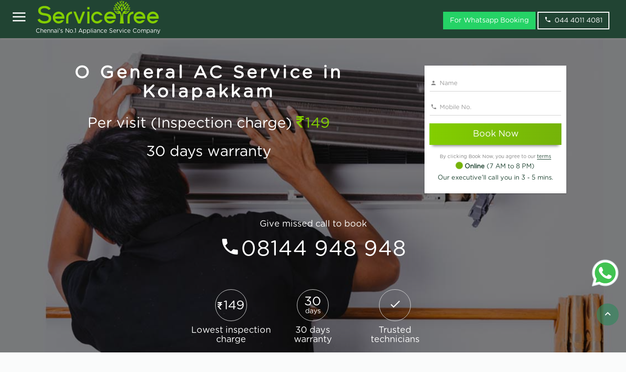

--- FILE ---
content_type: text/html; charset=utf-8
request_url: https://www.servicetree.in/o-general-ac-service-in-kolapakkam
body_size: 12378
content:
<!DOCTYPE html><html lang="en-in"><head><meta charset="utf-8"><meta http-equiv="X-UA-Compatible" content="IE=edge"><meta name="viewport" content="width=device-width,initial-scale=1"><title>O General AC Service in Kolapakkam - ServiceTree</title><meta name="description" content="O General AC Service in Kolapakkam at Rs.149. Experienced technicians to Service your O General AC at your door step. Book in one click."><link rel="canonical" href="https://www.servicetree.in/ac-service-in-kolapakkam"><link rel="amphtml" href="https://www.servicetree.in/amp/o-general-ac-service-in-kolapakkam"><style>@media (min-width: 767px) {
                    .navbar {
                        padding: 0px !important;
                    }
                }
                
                .services_contentbg,
                .knowmorebg {
                    background: rgba(56, 135, 96, 0.1)!important;
                    padding: 15px 0!important;
                }
                
                .breadcrumb {
                    padding: 8px 15px;
                    margin-bottom: 20px;
                    list-style: none;
                    border-radius: 4px;
                }
                
                .breadcrumb>li {
                    display: inline-block;
                }
                
                .breadcrumb>li+li:before {
                    padding: 0 5px;
                    color: #ccc;
                    content: "/\00a0";
                }
                
                .hdrBack {
                    background-size: cover !important;
                    background-repeat: no-repeat !important;
                    overflow: hidden!important;
                }
                
                .tbl {
                    list-style: none;
                }
                
                .tbl li {
                    float: left;
                    width: 33%;
                    border: darkgreen;
                    /* padding: 10px 20px;*/
                }
                
                .font-14 {
                    font-size: 14px;
                }
                
                .font-18 {
                    font-size: 18px;
                }
                
                .callnumber {
                    font-size: 3.3em;
                }
                
                .svgbanner-img {
                    width: 45px;
                    position: relative;
                    left: -15px;
                    top: -5px;
                    background: #fff;
                    padding: 10px;
                    display: inline-block;
                    border-radius: 5px;
                    height: 45px;
                }
                
                .faq h2 {
                    margin-top: 10px;
                    font-size: 18px;
                    margin-bottom: 5px;
                    font-weight: 600
                }
                
                .priceing table tr,
                .priceing table th,
                .priceing table td {
                    border: 1px solid #8a7f7f;
                    padding: 8px;
                }
                
                .chennais {
                    color: #fff;
                    /* position: relative;
                    top: 30px; */
                    font-size: 12px;
                }
                
                header .header-content .header-content-inner .no,
                .no {
                    text-shadow: 0px 2px 3px rgba(0, 0, 0, 0.32);
                }
                
                header .header-content .header-content-inner .no {
                    font-size: 36px;
                    color: #fff;
                }
                
                .pt-22 {
                    padding-top: 7px!important;
                }
                
                @media(max-width:767px) {
                    header .header-content .header-content-inner .no,
                    .no {
                        margin-top: 10px!important;
                        margin-bottom: 0px !important;
                        padding-bottom: 0px !important;
                        font-size: 15px;
                    }
                    /* .no1 {
                        position: fixed;
                        width: 100%;
                        background: rgba(29, 66, 48, .95);
                        z-index: 9999;
                        left: 0px;
                        line-height: 1;
                        font-size: 15px;
                    } */
                    header .header-content .header-content-inner h1 {
                        margin: 0px!important;
                    }
                    .navbar img {
                        margin-left: 10px
                    }
                    .pb-50 {
                        padding-top: 35px!important;
                    }
                    .ml-12 {
                        margin-left: 12px!important
                    }
                    .pt-22 {
                        padding-top: 19px!important
                    }
                    .navbar {
                        min-height: 55px!important;
                    }
                    .phone_icon {
                        position: relative;
                        top: 3px;
                    }
                }
                
                .phonecall {
                    text-decoration: none !important;
                    color: #fff;
                    border: 1px solid #ddd;
                    padding: 5px;
                    border-radius: 8px;
                }</style><link rel="apple-touch-icon" sizes="57x57" href="https://dr55kig202lxr.cloudfront.net/favicons5/apple-icon-57x57.png"><link rel="apple-touch-icon" sizes="60x60" href="https://dr55kig202lxr.cloudfront.net/favicons5/apple-icon-60x60.png"><link rel="apple-touch-icon" sizes="72x72" href="https://dr55kig202lxr.cloudfront.net/favicons5/apple-icon-72x72.png"><link rel="apple-touch-icon" sizes="76x76" href="https://dr55kig202lxr.cloudfront.net/favicons5/apple-icon-76x76.png"><link rel="apple-touch-icon" sizes="114x114" href="https://dr55kig202lxr.cloudfront.net/favicons5/apple-icon-114x114.png"><link rel="apple-touch-icon" sizes="120x120" href="https://dr55kig202lxr.cloudfront.net/favicons5/apple-icon-120x120.png"><link rel="apple-touch-icon" sizes="144x144" href="https://dr55kig202lxr.cloudfront.net/favicons5/apple-icon-144x144.png"><link rel="apple-touch-icon" sizes="152x152" href="https://dr55kig202lxr.cloudfront.net/favicons5/apple-icon-152x152.png"><link rel="apple-touch-icon" sizes="180x180" href="https://dr55kig202lxr.cloudfront.net/favicons5/apple-icon-180x180.png"><link rel="icon" type="image/png" sizes="192x192" href="https://dr55kig202lxr.cloudfront.net/favicons5/android-icon-192x192.png"><link rel="icon" type="image/png" sizes="32x32" href="https://dr55kig202lxr.cloudfront.net/favicons5/favicon-32x32.png"><link rel="icon" type="image/png" sizes="96x96" href="https://dr55kig202lxr.cloudfront.net/favicons5/favicon-96x96.png"><link rel="icon" type="image/png" sizes="16x16" href="https://dr55kig202lxr.cloudfront.net/favicons5/favicon-16x16.png"><link rel="manifest" href="https://dr55kig202lxr.cloudfront.net/favicons5/manifest.json"><meta name="theme-color" content="#75b309"><meta name="msapplication-TileColor" content="#ffffff"><meta name="msapplication-TileImage" content="https://dr55kig202lxr.cloudfront.net/favicons5/ms-icon-144x144.png"><meta name="theme-color" content="#ffffff"><style></style><script>!function(e,t,a,r,n){e.dataLayer=e.dataLayer||[],e.dataLayer.push({"gtm.start":(new Date).getTime(),event:"gtm.js"});var s=t.getElementsByTagName("script")[0],g=t.createElement("script");g.async=!0,g.src="https://www.googletagmanager.com/gtm.js?id=GTM-M6RP7J7",s.parentNode.insertBefore(g,s)}(window,document)</script><link rel="stylesheet" href="https://dr55kig202lxr.cloudfront.net/v63/css/bundle.css" type="text/css"><!--[if lt IE 9]>
    <script src="https://oss.maxcdn.com/html5shiv/3.7.2/html5shiv.min.js"></script>
    <script src="https://oss.maxcdn.com/respond/1.4.2/respond.min.js"></script>
    <![endif]--><style></style><style>.df {
                                    background-image: url(https://dr55kig202lxr.cloudfront.net/gallery/v1/ac-repair-service-chennai.jpg);
                                }
                                @media (max-width:447px) {
                                .df {
                                        background-image: url(https://dr55kig202lxr.cloudfront.net/gallery/v1/ac-service-repair-chennai.jpg);
                                    }
                                    
                            }</style></head><body id="page-top" class="body-bg" data-spy="scroll" data-target=".navbar-fixed-top"><noscript><iframe src="https://www.googletagmanager.com/ns.html?id=GTM-M6RP7J7" height="0" width="0" style="display:none;visibility:hidden"></iframe></noscript><style>@media(max-width:767px)
{
    .chennais
    {
        font-size:9px!important;
    }
}
.whatsapp-badge {
        position: fixed;
        bottom: 120px;
        right: 0px;
        padding: 10px;
        transition: transform 0.3s ease;
        z-index: 99;
    }
    
    .whatsapp-badge img {
      width: 65px;
      height: 65px;
    }
    
    .whatsapp-badge:hover {
      transform: scale(1.1); 
    }</style><nav id="mynav" class="nav-colored navbar navbar-default navbar-fixed-top" role="navigation"><div class="container-fluid"><div class="navbar-header page-scroll"><div class="st-sidebar st-bar-block st-card st-animate-left" style="display:none" id="leftMenu"><div class="row close-fix p-1"><div class="col-md-10 col-xs-10"><h4 class="white">Appliance Services</h4></div><div class="col-md-2 col-xs-2"><button onclick="closeMenu()" aria-label="Close" class="btn close-btn btn-link"><span class="icon-close"></span></button></div></div><div itemscope itemtype="http://www.schema.org/SiteNavigationElement"><ul class="list-group mtop"><h4 class="p-1 white">AC service</h4><li itemprop="name"><a class="list-group-item" itemprop="url" href="https://www.servicetree.in/ac-service-chennai">AC Service</a></li><li itemprop="name"><a class="list-group-item" itemprop="url" href="https://www.servicetree.in/ac-installation-chennai">AC installation</a></li><li itemprop="name"><a class="list-group-item" itemprop="url" href="https://www.servicetree.in/ac-general-service-chennai">AC General Service</a></li></ul><ul class="list-group"><h4 class="p-1 white">Refrigerator service</h4><li itemprop="name"><a class="list-group-item" itemprop="url" href="https://www.servicetree.in/fridge-service-chennai">Refrigerator service</a></li></ul><ul class="list-group"><h4 class="p-1 white">Washing machine service</h4><li itemprop="name"><a class="list-group-item" itemprop="url" href="https://www.servicetree.in/washing-machine-service-chennai">Washing machine service</a></li></ul><ul class="list-group"><h4 class="p-1 white">TV service</h4><li itemprop="name"><a class="list-group-item" itemprop="url" href="https://www.servicetree.in/tv-repair-service-chennai">TV service</a></li><li itemprop="name"><a class="list-group-item" itemprop="url" href="https://www.servicetree.in/tv-installation-service-chennai">TV wallmounting</a></li></ul><ul class="list-group"><h4 class="p-1 white">RO Service and Cleaning</h4><li itemprop="name"><a class="list-group-item" itemprop="url" href="https://www.servicetree.in/ro-water-purifier-service-chennai">RO Water purifier service</a></li><li itemprop="name"><a class="list-group-item" itemprop="url" href="https://www.servicetree.in/ro-water-purifier-service-chennai">RO water purifier installation</a></li><li itemprop="name"><a class="list-group-item" itemprop="url" href="https://www.servicetree.in/ro-water-purifier-cleaning-chennai">RO Water Purifier Cleaning Service</a></li></ul><ul class="list-group"><h4 class="p-1 white">Chimney service</h4><li itemprop="name"><a class="list-group-item" itemprop="url" href="https://www.servicetree.in/chimney-service-chennai">Chimney service</a></li><li itemprop="name"><a class="list-group-item" itemprop="url" href="https://www.servicetree.in/chimney-service-chennai">Chimney installation</a></li><li itemprop="name"><a class="list-group-item" itemprop="url" href="https://www.servicetree.in/chimney-cleaning-chennai">Chimney Cleaning Service</a></li></ul><ul class="list-group"><h4 class="p-1 white">Microwave oven service</h4><li itemprop="name"><a class="list-group-item" itemprop="url" href="https://www.servicetree.in/microwave-oven-service-chennai">Microwave oven service</a></li></ul><ul class="list-group"><h4 class="p-1 white">Geyser/Water heater service</h4><li itemprop="name"><a class="list-group-item" itemprop="url" href="https://www.servicetree.in/water-heater-service-chennai">Water heater service</a></li></ul><ul class="list-group"><h4 class="p-1 white">Hob service</h4><li itemprop="name"><a class="list-group-item" itemprop="url" href="https://www.servicetree.in/hob-service-chennai">Hob service</a></li><li itemprop="name"><a class="list-group-item" itemprop="url" href="https://www.servicetree.in/hob-cleaning-chennai">Hob Cleaning Service</a></li></ul><ul class="list-group"><h4 class="p-1 white">ServiceTree</h4><li itemprop="name"><a class="list-group-item" itemprop="url" href="/">Home</a></li><li itemprop="name"><a class="list-group-item" itemprop="url" href="/contactus">Contact Us</a></li></ul></div><div class="visible-xs">&nbsp;</div><div class="visible-xs">&nbsp;</div><div class="visible-xs">&nbsp;</div></div><button class="pull-left menu-btn btn btn-link icon-menu hidden-xs hdden-sm" aria-label="Open" id="openM" onclick="openMenu()"><span></span></button> <button id="btntoggle" type="button" class="navbar-toggle hidden-xs hdden-sm" data-toggle="collapse" data-target=".navbar-ex1-collapse"><span class="icon-bar"></span> <span class="icon-bar"></span> <span class="icon-bar"></span></button><div class="navbar-center navbar-search-icon visible-xs"><a href="tel:04440114081" id="stLandNo" aria-label="phone" class="icon-phone white phone_icon"></a> <a href="https://api.whatsapp.com/send?phone=+917845548838&text=Hello ServiceTree! Home Appliance Repair and Service Company" target="_blank"><img src="https://dr55kig202lxr.cloudfront.net/external/icon-whatsapp.svg" alt="WhatsApp" style="width: 25px !important;height: 25px;margin-top: -5px;"></a></div><div class="navbar-center navbar-search-icon visible-xs"></div><a class="navbar-brand page-scroll pt-22" href="/"><img id="navlogo" src="https://dr55kig202lxr.cloudfront.net/v63/img/ServiceTree.svg" width="255" alt="ServiceTree - Appliance Service Company" title="ServiceTree - Appliance Service Company"> <span class="chennais ml-12">Chennai's No.1 Appliance Service Company</span></a></div><div id="nev" class="collapse navbar-collapse navbar-ex1-collapse hidden"><ul class="nav navbar-nav navbar-right"></ul><div class="navbar-form navbar-nav navbar-right hidden-xs hdden-sm"><a href="https://api.whatsapp.com/send?phone=+917845548838&text=Hello ServiceTree! Home Appliance Repair and Service Company" target="_blank" class="btn transparent-btn mr-4" style="background: #25D366;border-color: #25D366;">For Whatsapp Booking </a><a href="tel:04440114081" aria-label="phone" class="btn transparent-btn mr-4"><span class="icon-phone">&nbsp;</span>044 4011 4081</a></div></div></div></nav><header class="hdrBack df"><div class="overlay-bg" style="background:rgba(0,0,0,.5)"><div class="container header-content"><div class="row"><div class="col-md-8 text-center"><div class="header-content-inner"><h1 class="head-title-index pb-50">O General AC Service in Kolapakkam</h1><h2 class="wow zoomIn animated tt" data-wow-offset="20" data-wow-duration="1.95s">Per visit (Inspection charge) <span class="treegreen"><span class="icon-inr"></span>149</span></h2><h2 class="wow zoomIn animated" data-wow-offset="20" data-wow-duration="1.95s">30 days warranty</h2></div></div><div class="col-md-3 text-left"><div class="mr-5em"></div><div class="row"><div class="col-md-12"></div></div><form action="/o-general-ac-service-in-kolapakkam" method="POST" onsubmit="return contactValidation()"><div class="form-shadow"><div class="form-group"><input type="text" id="cname" autocomplete="name" maxlength="200" name="name" placeholder="Name" class="form-control" required> <span class="icon-person icon"></span></div><div id="nameErrorInfo" style="display:none" class="alert alert-danger">Name is required</div><div class="form-group"><input type="tel" id="mobileNo" name="mobileNo" onkeypress="return event.charCode>=48&&event.charCode<=57||13==event.charCode" minlength="8" maxlength="12" autocomplete="home tel" placeholder="Mobile No." class="form-control" required> <span class="icon-phone icon"></span></div><div id="mobileErrorInfo" style="display:none" class="alert alert-danger">Invalid Mobile No./Phone No.</div><div class="form-group"><input type="hidden" name="referer"> <input type="hidden" name="fullUrl" value="http://www.servicetree.in/o-general-ac-service-in-kolapakkam"> <input type="hidden" name="cityId" value="1"> <button type="submit" id="btnSubmit" class="btn btn-dark-green search_button btn-lg btn-block">Book Now</button></div><p class="mrb-none text-center landing-gray">By clicking Book Now, you agree to our <a href="/terms" class="border-bottom" target="_blank">terms</a></p><div class="row"><div class="col-md-12"><p class="text-center nav-green mrb-none"><span class="online-circle"></span><b>Online</b> (7 AM to 8 PM)</p><p class="text-center nav-green mrb-none">Our executive'll call you in 3 - 5 mins.</p></div></div></div></form></div><div class="row hidden-xs"><div class="col-md-12 text-center"><h3 class="margin-top-small white margin-4em font-18">Give missed call to book</h3></div></div><div class="row hidden-xs"><div class="col-md-12 text-center"><h3 class="margin-top-small letter-spacing missed-call-size white callnumber"><span class="icon-phone"></span><a href="tel:08144948948" id="stMobiNo" class="borderr-bottom white">08144 948 948</a></h3></div><div class="row hidden-xs"><div class="col-md-5 col-sm-10 col-xs-10 center-block no-float"></div></div><div class="hidden-xs">&nbsp;</div></div><div>&nbsp;</div><div class="row"><div class="col-md-12"><div class="col-md-5 center-block white-text"><div class="col-md-4 col-xs-4 no-padding"><a href="#lowestinspectioncharge" title="Lowest inspection charge"><span class="home-circle-small"><span class="icon-inr" style="font-size:18px"></span>149</span><h4>Lowest inspection charge</h4></a></div><div class="col-md-4 col-xs-4"><a href="#30dayswarranty" title="30 days warranty"><span class="home-circle-small" style="line-height: 0.62;padding-top:16px"><span>30</span><br><span style="font-size:14px;">days</span></span><h4>30 days warranty</h4></a></div><div class="col-md-4 col-xs-4"><a href="#trustedtechnicians" title="Trusted technicians"><span class="home-circle-small"><span class="icon-check"></span></span><h4>Trusted technicians</h4></a></div></div></div><div class="hidden-xs">&nbsp;</div></div></div></div></div></header><section class="services_contentbg nurse"><div class="container"><div class="row"><div class="col-md-12"><h4>Terms</h4></div></div><div class="row"><div class="col-md-12"><p></p><ul><li>We provide 30 days warranty for service</li><li>Best price guarantee</li><li>If you are availing the service, no inspection charge, only pay the service charge. Incase not availing the service you have to pay the inspection charge</li><li>Service charge = labour charges + spare parts / consumable charges. If spare parts and consumables used charges will be collected along with labour charge</li><li>While using online payments, less than Rs.2000 no charges, more than Rs.2000, 2% + GST additionally charged for payment gateway fee</li><li>ServiceTree provides 30 days warranty for service, so we don&#39;t use spare parts provided by customer.</li></ul></div></div></div></section><section class="about-section" style="padding-top:0px"><div class="container"><div class="row"><div class="col-md-12"><ul class="breadcrumb" style="padding-left: 0px;margin-bottom: 0px"><li><a href="https://www.servicetree.in/">Home</a></li><li><a href="https://www.servicetree.in/o-general-ac-service-in-kolapakkam">O General AC Service in Kolapakkam</a></li></ul><h2>O General AC Service in Kolapakkam</h2></div></div><div class="row"><div class="col-md-12"><p>ServiceTree provides O General AC Service in Kolapakkam, nearby locations and all over Chennai, Our AC technician Service all kind of AC models, our service available in Kolapakkam, We Service all AC brands Book Now, our customer service people respond you in 3 - 5 minutes</p><p>We Service all types of ACs like Split AC, Inverter AC and Window AC.</p><div class="row"><div class="col-md-6 center-block"><picture><source media="(max-width: 447px)" srcset="https://dr55kig202lxr.cloudfront.net/gallery/v1/ac-service-repair-chennai.jpg"><img src="https://dr55kig202lxr.cloudfront.net/gallery/v1/ac-repair-service-chennai.jpg" class="img-responsive" alt="O General AC Service in Kolapakkam" title="O General AC Service in Kolapakkam"></picture></div></div><h2>Common AC issues</h2><ul><li>AC not turning on</li><li>AC unit is not cooling properly or no cooling.</li><li>Power supply not coming to AC</li><li>Noise from air conditioner indoor / outdoor unit</li><li>AC automatically turned off while running</li><li>Coil issue</li><li>Outdoor unit functioning but indoor unit not functioning</li><li>Outdoor unit not functioning</li><li>Water leakage from AC indoor unit</li></ul></div></div><div>&nbsp;</div><div class="row"><div class="col-md-12"><ul></ul></div></div></div></section><section class="about-section"><div class="container"><div class="row"><div class="col-md-12 text-center"><h3>AC Service Charges in chennai</h3><hr></div></div><div class="form-group"></div><div class="row text-gap"><div class="col-md-6 center-block col-sm-6 col-xs-12 no-padding"><div class="priceservice"><table style="width:100%"><tr><th class="border-top-left">AC service</th><th class="border-top-right">Charges</th></tr><tr><td>AC Uninstallation</td><td><span class="icon-inr"></span> <span>750</span></td></tr><tr><td>AC Uninstallation & Installation</td><td><span class="icon-inr"></span> <span>2300</span></td></tr><tr><td>Window AC Uninstallation</td><td><span class="icon-inr"></span> <span>600</span></td></tr><tr><td>AC Gas Filling/Refilling (Get quote)</td><td><span class="icon-inr"></span> <span>0</span></td></tr><tr><td>Duct AC and Cassette AC (Per visit Inspection charge)</td><td><span class="icon-inr"></span> <span>499</span></td></tr><tr><td>AC Deep Cleaning Service</td><td><span class="icon-inr"></span> <span>1499</span></td></tr><tr><td>Window AC Uninstallation and Installation</td><td><span class="icon-inr"></span> <span>1500</span></td></tr><tr><td>Window AC Installation</td><td><span class="icon-inr"></span> <span>1200</span></td></tr><tr><td>AC Installation</td><td><span class="icon-inr"></span> <span>1800</span></td></tr><tr><td>AC General Cleaning Service</td><td><span class="icon-inr"></span> <span>499</span></td></tr><tr><td>AC Repair & Service (Per visit Inspection charge)</td><td><span class="icon-inr"></span> <span>149</span></td></tr><tr><td>AC Jet Wash Service</td><td><span class="icon-inr"></span> <span>850</span></td></tr><tr><td>AC Foam Jet Wash Service</td><td><span class="icon-inr"></span> <span>1200</span></td></tr></table></div></div></div></div></section><style>.price-section {
                padding: 3rem 0!important;
                background: #f2f2f2
            }
            
            .priceservice table tr {
                line-height: 1.5
            }
            
            .priceservice {
                border-color: rgba(232, 232, 232, 0);
                box-shadow: 0px 0px 15px 0px rgba(0, 0, 0, 0.08);
                background: #fff;
                border-radius: 13px;
            }
            
            @media(max-width:767px) {
                .priceservice .icon-inr+span {
                    font-size: 18px!important;
                }
                .priceservice {
                    padding: 0px
                }
                .priceservice tr th {
                    padding: 20px 12px;
                    font-size: 18px!important;
                    font-weight: 600!important;
                    width: 80px;
                }
            }
            
            .priceservice tr th {
                padding: 20px 12px;
                font-size: 20px;
                font-weight: 800;
                background: rgba(29, 66, 48, .95);
                color: #fff;
            }
            
            .border-top-left {
                border-top-left-radius: 13px;
            }
            
            .border-top-right {
                border-top-right-radius: 13px;
            }
            
            .priceservice table tr:nth-child(odd) {
                background: rgba(206, 202, 202, 0.95)
            }
            
            .priceservice table tr:first-child {
                background: none!important
            }
            
            .priceservice td {
                padding: 12px;
                font-size: 16px;
            }
            
            .priceservice .icon-inr+span {
                font-size: 30px;
            }</style><style>@media (min-width: 769px) {
        .mr_3 {
            margin-right: 3rem !important;
        }
    }
    
    .awards img {
        border-color: rgba(232, 232, 232, 0);
        box-shadow: 0px 0px 50px 0px rgba(0, 0, 0, 0.13);
        background: #fff;
        border-radius: 8px;
        width: 280px;
        padding: 5px;
        display: inline-block;
    }
    
    .awardssec {
        padding: 35px 0!important;
    }
    
    .awardssec h2 {
        margin-top: 0px;
    }
    
    .why-servicetree {
        text-shadow: 2px 3px rgba(100, 100, 100, 0.1)/*0 2px 2px rgba(0, 0, 0, 0.24), 0 0 2px rgba(0, 0, 0, 0.12)*/
        ;
        letter-spacing: 0.1em;
        font-size: 30px;
    }</style><section id="whyservicetree" class="services_contentbg service-icon-style"><div class="container text-center"><div class="row"><div class="col-md-12 text-center"><p class="why-servicetree">Why ServiceTree</p><hr class="star-light"></div></div><div class="row"><div class="col-md-12"><div class="block-grid-lg-3 block-grid-md-3 block-grid-sm-2 block-grid-xs-1"><div class="block-grid-item wow pulse animated" data-wow-offset="20" data-wow-duration="1.95s"><div id="lowestinspectioncharge" class="promo-block-wrapper clearfix"><div class="promo-icon" style="font-size: 33px;line-height: 72px;"><span style="font-size: 20px;"><span class="icon-inr"></span> </span>149</div><div class="promo-content"><h3>Lowest inspection Charge</h3><p>If you are availing the service, no inspection charge only pay the service charge, Incase not availing the service you have to pay the inspection charge of Rs.149</p></div></div></div><div class="block-grid-item wow pulse animated" data-wow-offset="20" data-wow-duration="1.95s"><div id="30dayswarranty" class="promo-block-wrapper clearfix"><div class="promo-icon" style="line-height:23px;padding-top: 10px;"><span style="line-height: 5px;font-size: 30px;">30<br></span><span style="font-size:18px;">days</span></div><div class="promo-content"><h3>30 days warranty</h3><p>All appliance services are covered by 30 days warranty any issues with in our warranty period please <a class="border-bottom" href="contactus" title="Reach us">reach us</a> immediately</p></div></div></div><div class="block-grid-item wow pulse animated" data-wow-offset="20" data-wow-duration="1.95s"><div class="promo-block-wrapper clearfix"><div class="promo-icon"><span class="icon-check"></span></div><div class="promo-content"><h3>Trusted technicians</h3><p>ServiceTree provides services only from trusted technicians.</p></div></div></div><div class="block-grid-item"><div class="promo-block-wrapper clearfix"><div class="promo-icon"><span class="icon-price-tag"></span></div><div class="promo-content"><h3>Transparent pricing</h3><p>Get a complete rate card before availing the service, no more surprises on pricing. No hidden charges, you would know your options.</p></div></div></div><div class="block-grid-item"><div class="promo-block-wrapper clearfix"><div class="promo-icon"><span class="icon-credit-card"></span></div><div class="promo-content"><h3>Pay after service</h3><p>We go the extra mile for our customer's convenience with multiple payment modes-choose to pay before or after availing the services, either online or offline.</p></div></div></div><div class="block-grid-item"><div class="promo-block-wrapper clearfix"><div class="promo-icon"><span class="icon-phone2"></span></div><div class="promo-content"><h3>Excellent customer support</h3><p>You can rely on us for any service assistance. We would be glad to answer your queries via call or e-mail <a class="border-bottom" href="contactus" title="Reach us">reach us</a>. We would love to hear from you.</p></div></div></div><div class="block-grid-item">&nbsp;</div><div class="block-grid-item wow pulse animated" data-wow-offset="20" data-wow-duration="1.95s"><div id="serviceguarantee" class="promo-block-wrapper clearfix"><div class="promo-icon" style="font-size: 33px;line-height: 72px;"><span style="font-size: 20px;"><span class="icon-inr"></span> </span>10K</div><div class="promo-content"><h3>Service Guarantee upto INR 10,000</h3><p>In case of any damages during the repair, ServiceTree covers upto maximum of INR 10,000.</p></div></div></div></div></div></div><div class="form-group">&nbsp;</div></div></section><section class="awardssec"><div class="container text-center"><div class="row"><div class="col-md-12 text-center"><h2>Awards and Certification</h2><hr class="star-light"></div></div><div class="row"><div class="col-md-12 text-center awards"><img class="img-responsive mr_3" src="https://dr55kig202lxr.cloudfront.net/v63/img/sliconindia.jpg" alt="siliconindia"><div class="visible-xs">&nbsp;</div><img class="img-responsive mr_3" src="https://dr55kig202lxr.cloudfront.net/v63/img/founderinstitue.jpg" alt="founderinstitue"><div class="visible-xs">&nbsp;</div><img class="img-responsive" src="https://dr55kig202lxr.cloudfront.net/v63/img/iso.jpg" alt="iso"></div></div></div></section><section class="services_contentbg"><div class="container"><div class="row"><div class="col-md-12 text-center"><h2>Recent Reviews</h2><hr class="star-light1"><h4>Over All Rating &nbsp;&nbsp;<span class="font-4"> 4.5/</span><span>5</span></h4><span>Based on <b>46,618</b> reviews and ratings</span><div>&nbsp;</div></div></div><div class="row row1"><div class="col-md-3 booking-info rating"><div class="item-app-uses item-icon-left appuse"><i class="icon2 icon-star-full text-warning"></i><p class="rating-value">4.0</p><p class="cust-margin">good service</p><p class="treegreen" style="text-transform: capitalize"><b>Gunanidhi</b></p><p><span class="icon-map-marker mr1" style="text-transform: capitalize"></span> Thoraipakkam</p><span class="sharelinks gray-color"><span class="icon-calendar mr1"></span> This Week</span></div></div><div class="col-md-3 booking-info rating"><div class="item-app-uses item-icon-left appuse"><i class="icon2 icon-star-full text-warning"></i><p class="rating-value">5.0</p><p class="cust-margin">AC service done in Service Tree. Good and perfect</p><p class="treegreen" style="text-transform: capitalize"><b>Venkat</b></p><p><span class="icon-map-marker mr1" style="text-transform: capitalize"></span> Urapakkam</p><span class="sharelinks gray-color"><span class="icon-calendar mr1"></span> This Week</span></div></div><div class="col-md-3 booking-info rating"><div class="item-app-uses item-icon-left appuse"><i class="icon2 icon-star-full text-warning"></i><p class="rating-value">5.0</p><p class="cust-margin">Very good service . technician very kindly behaviour</p><p class="treegreen" style="text-transform: capitalize"><b>Saravanan</b></p><p><span class="icon-map-marker mr1" style="text-transform: capitalize"></span> Teynampet</p><span class="sharelinks gray-color"><span class="icon-calendar mr1"></span> This Week</span></div></div><div class="col-md-3 booking-info rating"><div class="item-app-uses item-icon-left appuse"><i class="icon2 icon-star-full text-warning"></i><p class="rating-value">4.0</p><p class="cust-margin">good tech</p><p class="treegreen" style="text-transform: capitalize"><b>Prakash</b></p><p><span class="icon-map-marker mr1" style="text-transform: capitalize"></span> T.Nagar</p><span class="sharelinks gray-color"><span class="icon-calendar mr1"></span> This Week</span></div></div><div class="col-md-3 booking-info rating"><div class="item-app-uses item-icon-left appuse"><i class="icon2 icon-star-full text-warning"></i><p class="rating-value">5.0</p><p class="cust-margin">good service by technician</p><p class="treegreen" style="text-transform: capitalize"><b>Aswin</b></p><p><span class="icon-map-marker mr1" style="text-transform: capitalize"></span> Kodambakkam</p><span class="sharelinks gray-color"><span class="icon-calendar mr1"></span> This Week</span></div></div><div class="col-md-3 booking-info rating"><div class="item-app-uses item-icon-left appuse"><i class="icon2 icon-star-full text-warning"></i><p class="rating-value">5.0</p><p class="cust-margin">satisfied with your service so I am giving 5 rating</p><p class="treegreen" style="text-transform: capitalize"><b>Sridhar</b></p><p><span class="icon-map-marker mr1" style="text-transform: capitalize"></span> Perungalathur</p><span class="sharelinks gray-color"><span class="icon-calendar mr1"></span> This Week</span></div></div><div class="col-md-3 booking-info rating"><div class="item-app-uses item-icon-left appuse"><i class="icon2 icon-star-full text-warning"></i><p class="rating-value">4.0</p><p class="cust-margin">service was good</p><p class="treegreen" style="text-transform: capitalize"><b>Sulaimon</b></p><p><span class="icon-map-marker mr1" style="text-transform: capitalize"></span> Panaiyur</p><span class="sharelinks gray-color"><span class="icon-calendar mr1"></span> This Week</span></div></div><div class="col-md-3 booking-info rating"><div class="item-app-uses item-icon-left appuse"><i class="icon2 icon-star-full text-warning"></i><p class="rating-value">5.0</p><p class="cust-margin">service was excellent</p><p class="treegreen" style="text-transform: capitalize"><b>Anandakumar</b></p><p><span class="icon-map-marker mr1" style="text-transform: capitalize"></span> Madipakkam</p><span class="sharelinks gray-color"><span class="icon-calendar mr1"></span> This Week</span></div></div><div class="col-md-3 booking-info rating"><div class="item-app-uses item-icon-left appuse"><i class="icon2 icon-star-full text-warning"></i><p class="rating-value">4.0</p><p class="cust-margin">service was excellent</p><p class="treegreen" style="text-transform: capitalize"><b>JASMINE</b></p><p><span class="icon-map-marker mr1" style="text-transform: capitalize"></span> west tambaram</p><span class="sharelinks gray-color"><span class="icon-calendar mr1"></span> This Week</span></div></div><div class="col-md-3 booking-info rating"><div class="item-app-uses item-icon-left appuse"><i class="icon2 icon-star-full text-warning"></i><p class="rating-value">5.0</p><p class="cust-margin">service was excellent and do well service</p><p class="treegreen" style="text-transform: capitalize"><b>Pugazhendhi</b></p><p><span class="icon-map-marker mr1" style="text-transform: capitalize"></span> Avadi</p><span class="sharelinks gray-color"><span class="icon-calendar mr1"></span> This Week</span></div></div><div class="col-md-3 booking-info rating"><div class="item-app-uses item-icon-left appuse"><i class="icon2 icon-star-full text-warning"></i><p class="rating-value">5.0</p><p class="cust-margin">service was excellent and tech do well service</p><p class="treegreen" style="text-transform: capitalize"><b>Ananth</b></p><p><span class="icon-map-marker mr1" style="text-transform: capitalize"></span> Chrompet</p><span class="sharelinks gray-color"><span class="icon-calendar mr1"></span> This Week</span></div></div><div class="col-md-3 booking-info rating"><div class="item-app-uses item-icon-left appuse"><i class="icon2 icon-star-full text-warning"></i><p class="rating-value">4.0</p><p class="cust-margin">Service completed and now AC working in good condition . So, thank you for your service.</p><p class="treegreen" style="text-transform: capitalize"><b>Sureah</b></p><p><span class="icon-map-marker mr1" style="text-transform: capitalize"></span> Porur</p><span class="sharelinks gray-color"><span class="icon-calendar mr1"></span> This Week</span></div></div></div></div><div>&nbsp;</div></section><section class="awardssec"><div class="container"><div class="row"><div class="col-md-12 text-center"><p class="why-servicetree">FAQ</p><hr class="star-light"></div></div><div class="faq" itemscope itemtype="https://schema.org/FAQPage"><div class="row fun"><div class="col-md-12"><div itemscope itemprop="mainEntity" itemtype="https://schema.org/Question"><h2 itemprop="name">What is the AC service cost in Chennai?</h2><div itemscope itemprop="acceptedAnswer" itemtype="https://schema.org/Answer"><p itemprop="text">AC service cost vary based on problem, for AC installation, uninstallation, general service and deep cleaning we provide fixed price on the website for AC repair we can provide quote after inspect the AC unit. Find the complete AC service charges.</p></div></div></div></div><div>&nbsp;</div><div class="row fun"><div class="col-md-9 center-block col-sm-12 col-xs-12 no-padding"><div class="priceing"><table style="width:100%"><tr><th class="border-top-left">AC service</th><th class="border-top-right">Charges</th></tr><tr><td>AC Uninstallation</td><td><span>₹ 750</span></td></tr><tr><td>AC Uninstallation & Installation</td><td><span>₹ 2300</span></td></tr><tr><td>Window AC Uninstallation</td><td><span>₹ 600</span></td></tr><tr><td>AC Gas Filling/Refilling (Get quote)</td><td><span>₹ 0</span></td></tr><tr><td>Duct AC and Cassette AC (Per visit Inspection charge)</td><td><span>₹ 499</span></td></tr><tr><td>AC Deep Cleaning Service</td><td><span>₹ 1499</span></td></tr><tr><td>Window AC Uninstallation and Installation</td><td><span>₹ 1500</span></td></tr><tr><td>Window AC Installation</td><td><span>₹ 1200</span></td></tr><tr><td>AC Installation</td><td><span>₹ 1800</span></td></tr><tr><td>AC General Cleaning Service</td><td><span>₹ 499</span></td></tr><tr><td>AC Repair & Service (Per visit Inspection charge)</td><td><span>₹ 149</span></td></tr><tr><td>AC Jet Wash Service</td><td><span>₹ 850</span></td></tr><tr><td>AC Foam Jet Wash Service</td><td><span>₹ 1200</span></td></tr></table></div></div></div><div>&nbsp;</div><div class="row fun"><div class="col-md-12"><div itemscope itemprop="mainEntity" itemtype="https://schema.org/Question"><h2 itemprop="name">Do you service all kind of ACs?</h2><div itemscope itemprop="acceptedAnswer" itemtype="https://schema.org/Answer"><div itemprop="text"><p>We service following AC types</p><ul><li>Inverter AC</li><li>Non-inverter AC</li><li>Split AC</li><li>Window AC</li></ul></div></div></div></div></div><div class="row fun"><div class="col-md-12"><div itemscope itemprop="mainEntity" itemtype="https://schema.org/Question"><h2 itemprop="name">How much do you charge for AC general service?</h2><div itemscope itemprop="acceptedAnswer" itemtype="https://schema.org/Answer"><p itemprop="text">We charge Rs.499 for AC general service and Rs.1499 for AC deep cleaning.</p></div></div></div></div><div class="row fun"><div class="col-md-12"><div itemscope itemprop="mainEntity" itemtype="https://schema.org/Question"><h2 itemprop="name">How much do you charge for AC Installation?</h2><div itemscope itemprop="acceptedAnswer" itemtype="https://schema.org/Answer"><p itemprop="text">We charge Rs.1,800 for AC installation per unit and Rs.2,300 for both uninstallation and installation.</p></div></div></div></div><div class="row fun"><div class="col-md-12"><div itemscope itemprop="mainEntity" itemtype="https://schema.org/Question"><h2 itemprop="name">How much do you charge for AC Uninstallation?</h2><div itemscope itemprop="acceptedAnswer" itemtype="https://schema.org/Answer"><p itemprop="text">We charge Rs.750 for AC uninstallation per unit.</p></div></div></div></div><div class="row"><div class="col-md-12"><div itemscope itemprop="mainEntity" itemtype="https://schema.org/Question"><h2 itemprop="name">Do you provide warranty?</h2><div itemscope itemprop="acceptedAnswer" itemtype="https://schema.org/Answer"><p itemprop="text">Yes, we provide 30 days warranty for all appliance repair and service.</p></div></div></div></div><div class="row"><div class="col-md-12"><div itemscope itemprop="mainEntity" itemtype="https://schema.org/Question"><h2 itemprop="name">What is inspection charge?</h2><div itemscope itemprop="acceptedAnswer" itemtype="https://schema.org/Answer"><p itemprop="text">If you are availing the service, no inspection charge only pay the service charge, Incase not availing the service you have to pay the inspection charge of Rs.149</p></div></div></div></div><div class="row"><div class="col-md-12"><div itemscope itemprop="mainEntity" itemtype="https://schema.org/Question"><h2 itemprop="name">Do you accept online payment?</h2><div itemscope itemprop="acceptedAnswer" itemtype="https://schema.org/Answer"><p itemprop="text">Yes, you can pay online with multiple payment modes credit / debit card, netbanking, etc…</p></div></div></div></div><div class="row"><div class="col-md-12"><div itemscope itemprop="mainEntity" itemtype="https://schema.org/Question"><h2 itemprop="name">Do you have customer support helpline?</h2><div itemscope itemprop="acceptedAnswer" itemtype="https://schema.org/Answer"><p itemprop="text">Yes, you can reach our customer support 8 AM to 8 PM on all seven days <span class="icon-phone"></span> <a href="tel:04440114081" class="show-border-botom">044 4011 4081</a> .</p></div></div></div></div></div></div></section><section class="about-section"><div class="container"><div class="row"><div class="col-md-12 text-center"><h2>Other Appliance Services in Kolapakkam</h2><hr></div></div><div class="row margin-4em"><div class="col-md-12 text-center"><ul class="text-center st-relatedsvg-list st-relatedsvg related-heading"><li><a href="https://www.servicetree.in/fridge-service-in-kolapakkam"><h3>Fridge Service in Kolapakkam</h3></a></li><li><a href="https://www.servicetree.in/washing-machine-service-in-kolapakkam"><h3>Washing Machine Service in Kolapakkam</h3></a></li><li><a href="https://www.servicetree.in/microwave-oven-service-in-kolapakkam"><h3>Microwave Oven Service in Kolapakkam</h3></a></li><li><a href="https://www.servicetree.in/ro-water-purifier-repair-in-kolapakkam"><h3>RO Water Purifier Repair in Kolapakkam</h3></a></li><li><a href="https://www.servicetree.in/water-heater-repair-in-kolapakkam"><h3>Water Heater Repair in Kolapakkam</h3></a></li><li><a href="https://www.servicetree.in/chimney-repair-in-kolapakkam"><h3>Chimney Repair in Kolapakkam</h3></a></li><li><a href="https://www.servicetree.in/tv-service-in-kolapakkam"><h3>TV Service in Kolapakkam</h3></a></li><li><a href="https://www.servicetree.in/hob-service-in-kolapakkam"><h3>Hob Service in Kolapakkam</h3></a></li><li><a href="https://www.servicetree.in/ro-water-purifier-cleaning-in-kolapakkam"><h3>RO Water Purifier Cleaning in Kolapakkam</h3></a></li><li><a href="https://www.servicetree.in/ac-installation-in-kolapakkam"><h3>AC Installation in Kolapakkam</h3></a></li></ul></div></div></div><div>&nbsp;</div></section><section class="services_contentbg"><div class="container"><div class="row"><div class="col-md-12 text-center"><h2>AC Service near Kolapakkam</h2><hr></div></div><div class="row margin-4em"><div class="col-md-12 text-center"><ul class="text-center st-relatedsvg-list st-relatedsvg related-heading"><li><a href="https://www.servicetree.in/o-general-ac-service-in-adambakkam"><h3>O General AC Service in Adambakkam</h3></a></li><li><a href="https://www.servicetree.in/o-general-ac-service-in-alandur"><h3>O General AC Service in Alandur</h3></a></li><li><a href="https://www.servicetree.in/o-general-ac-service-in-allapakkam"><h3>O General AC Service in Allapakkam</h3></a></li><li><a href="https://www.servicetree.in/o-general-ac-service-in-alwarthirunagar"><h3>O General AC Service in Alwarthirunagar</h3></a></li><li><a href="https://www.servicetree.in/o-general-ac-service-in-anakaputhur"><h3>O General AC Service in Anakaputhur</h3></a></li><li><a href="https://www.servicetree.in/o-general-ac-service-in-arumbakkam"><h3>O General AC Service in Arumbakkam</h3></a></li><li><a href="https://www.servicetree.in/o-general-ac-service-in-ashok-nagar"><h3>O General AC Service in Ashok Nagar</h3></a></li><li><a href="https://www.servicetree.in/o-general-ac-service-in-ayanambakkam"><h3>O General AC Service in Ayanambakkam</h3></a></li><li><a href="https://www.servicetree.in/o-general-ac-service-in-ayappakkam"><h3>O General AC Service in Ayappakkam</h3></a></li><li><a href="https://www.servicetree.in/o-general-ac-service-in-chinmaya-nagar"><h3>O General AC Service in Chinmaya Nagar</h3></a></li><li><a href="https://www.servicetree.in/o-general-ac-service-in-chitlapakkam"><h3>O General AC Service in Chitlapakkam</h3></a></li><li><a href="https://www.servicetree.in/o-general-ac-service-in-choolaimedu"><h3>O General AC Service in Choolaimedu</h3></a></li></ul></div></div></div><div>&nbsp;</div></section><section class="about-section"><div class="container"><h3 class="text-center visible-xs">Pay online</h3><div class="visible-xs">&nbsp;</div><div class="row"><div class="col-md-12 center-block"><div class="row visible-xs"><div class="col-xs-4 text-center"><span class="icon-credit-card" style="font-size:2.5em"></span><p>Credit/Debit card</p></div><div class="col-xs-4 text-center"><span class="icon-library" style="font-size:2.5em"></span><p>Netbanking</p></div><div class="col-xs-4 text-center"><span class="icon-wallet" style="font-size:2.5em"></span><p>Wallets</p></div></div><div class="visible-xs">&nbsp;</div><div class="col-md-7 center-block hidden-xs"><h3 class="text-center">Pay online</h3><div class="row"><div class="col-md-10 center-block"><div class="block-grid-lg-3 block-grid-md-3 block-grid-sm-2 block-grid-xs-1"><div class="block-grid-item"><div class="promo-block-wrapper clearfix"><div class="promo-icon"><span class="icon-credit-card"></span></div><div class="promo-content"><h4>Credit/Debit card</h4></div></div></div><div class="block-grid-item"><div class="promo-block-wrapper clearfix"><div class="promo-icon"><span class="icon-library"></span></div><div class="promo-content"><h4>Netbanking</h4></div></div></div><div class="block-grid-item"><div class="promo-block-wrapper clearfix"><div class="promo-icon"><span class="icon-wallet"></span></div><div class="promo-content"><h4>Wallets</h4></div></div></div></div></div></div></div></div></div></div><div>&nbsp;</div></section><div class="container"><div class="row"><div class="col-md-12"><a href="https://api.whatsapp.com/send?phone=+917845548838&text=Hello ServiceTree! Home Appliance Repair and Service Company" target="_blank" class="whatsapp-badge"><img src="https://dr55kig202lxr.cloudfront.net/external/icon-whatsapp.svg" alt="WhatsApp"></a></div></div></div><div class="container"><div class="row text-right"><div class="col-md-12"><a onclick="scrolltop()" class="icon-keyboard_arrow_up wow fadeInUp animated" data-wow-offset="20" data-wow-duration="1.75s" id="top-link" href="#top"></a></div></div></div><footer id="footer"><section class="home_footer-pub padding-3"><div class="container"><div class="row"><div class="col-md-12 col-xs-12 col-sm-3 text-center"><ul class="list-inline sharelinks margin-bottom-none"><li><p>Copyright &copy; 2026 <a href="https://www.servicetree.in/" class="white" title="ServiceTree - Appliance Service Company">ServiceTree</a>. All Rights Reserved. <a href="https://www.servicetree.in/sitemap" class="white">Sitemap</a></p></li></ul></div></div></div></section></footer><style>.phone-number {
        font-size: 24px;
        margin-bottom: 10px;
    }</style><a href="tel:08144948948" title="Give missed call to book" class="spn-cright visible-xs"><div class="footer-bar"><div class="container"><div class="row"><div class="col-md-12 col-xs-12 text-center"><span class="discount">Give missed call to book &nbsp;</span><div class="medium phone-number mr-top-none" style="color:#83CE00!important;"><span class="icon-phone">&nbsp;</span>08144 948 948</div></div></div></div></div></a><script>function openMenu(){document.getElementById("leftMenu").style.display="block"}function closeMenu(){document.getElementById("leftMenu").style.display="none"}document.getElementById("page-top").addEventListener("click",function(e){"block"==document.getElementById("leftMenu").style.display&&"openM"!=e.target.id&&closeMenu()})</script><script>function add_class_on_scroll(){header.classList.add("nav-colored")}function remove_class_on_scroll(){header.classList.remove("nav-colored")}var scrollpos=window.scrollY,header=document.getElementById("mynav");window.addEventListener("scroll",function(){(scrollpos=window.scrollY)>20?add_class_on_scroll():remove_class_on_scroll()})</script><script>function contactValidation(){document.getElementById("btnSubmit").disabled=!0,document.getElementById("nameErrorInfo").style.display="none",document.getElementById("mobileErrorInfo").style.display="none";var e=document.getElementById("cname").value,t=document.getElementById("mobileNo").value;if(isEmpty(e.trim()))return document.getElementById("nameErrorInfo").style.display="block",document.getElementById("btnSubmit").disabled=!1,!1;if(isEmpty(t.trim()))return document.getElementById("mobileErrorInfo").style.display="block",document.getElementById("mobileErrorInfo").innerHTML="Mobile No. is required",document.getElementById("btnSubmit").disabled=!1,!1;document.getElementById("mobileErrorInfo").innerHTML="Invalid Mobile No./Phone No.";var n=t.slice(0,1);n=parseInt(n);return 11==t.length&&0==n||10==t.length&&n>6||10==t.length&&n<7&&n>0||(t.length,document.getElementById("mobileErrorInfo").style.display="block",document.getElementById("btnSubmit").disabled=!1,!1)}function isEmpty(e){return void 0===e||null==e||e.length<=0}</script><script>function getUrlParameter(e){e=e.replace(/[\[]/,"\\[").replace(/[\]]/,"\\]");var t=new RegExp("[\\?&]"+e+"=([^&#]*)").exec(location.search);return null===t?"":decodeURIComponent(t[1].replace(/\+/g," "))}window.onload=function(){1==getUrlParameter("stcall")?document.location.href="tel:04440114081":2==getUrlParameter("stcall")&&(document.location.href="tel:08144948948")}</script><script type="application/ld+json">{
                                                                                                                                                                            "@context": "http://schema.org",
                                                                                                                                                                            "@type": "Organization",
                                                                                                                                                                            "url": "https://www.servicetree.in/chennai",
                                                                                                                                                                            "name": "ServiceTree.in",
                                                                                                                                                                            "description": "ServiceTree is the Chennai&#39;s No.1 appliance service company. We provide AC service, TV service, washing machine service, Fridge service, RO/Chimney service etc.",
                                                                                                                                                                            "logo": "https://dr55kig202lxr.cloudfront.net/external/servicetree_logo.png",
                                                                                                                                                                            "sameAs": [
                                                                                                                                                                                "https://www.facebook.com/servicetreeindia",
                                                                                                                                                                                "https://twitter.com/servicetreein",
                                                                                                                                                                                "https://www.linkedin.com/company/servicetree",
                                                                                                                                                                                "https://www.instagram.com/servicetreeindia/"
                                                                                                                                                                            ],
                                                                                                                                                                            "contactPoint": [{
                                                                                                                                                                                "@type": "ContactPoint",
                                                                                                                                                                                "telephone": "044 4011 4081",
                                                                                                                                                                                "contactType": "customer service"
                                                                                                                                                                            }]
                                                                                                                                                                        }</script><script type="application/ld+json">{
                                                                                                                                                                            "@context": "http://schema.org",
                                                                                                                                                                            "@type": "LocalBusiness",
                                                                                                                                                                            "name": "ServiceTree - O General AC Service in Kolapakkam",
                                                                                                                                                                            "image": "https://dr55kig202lxr.cloudfront.net/gallery/v1/ac-repair-service-chennai.jpg",
                                                                                                                                                                            "telephone": "044 4011 4081",
                                                                                                                                                                            "email": "info@servicetree.in",
                                                                                                                                                                            "priceRange": "₹₹",
                                                                                                                                                                            "url": "https://www.servicetree.in/o-general-ac-service-in-kolapakkam",
                                                                                                                                                                            "openingHours": "Mo,Tu,We,Th,Fr,Sa,Su 07:00-20:00",
                                                                                                                                                                            "currenciesAccepted": "INR",
                                                                                                                                                                            "paymentAccepted": "Cash, Credit Card, Debit Card, Wallets",
                                                                                                                                                                            "description": "ServiceTree is the Chennai&#39;s No.1 appliance service company. We provide AC service, TV service, washing machine service, Fridge service, RO/Chimney service etc.",
                                                                                                                                                                            "aggregateRating": {
                                                                                                                                                                                "@type": "AggregateRating",
                                                                                                                                                                                "bestRating": "5",
                                                                                                                                                                                "ratingValue": 4.5,
                                                                                                                                                                                "reviewCount": 46618,
                                                                                                                                                                                "itemReviewed": {
                                                                                                                                                                                    "@type": "Thing",
                                                                                                                                                                                    "name": "ServiceReview"
                                                                                                                                                                                }
                                                                                                                                                                            },
                                                                                                                                                                            "address": {
                                                                                                                                                                                "@type": "PostalAddress",
                                                                                                                                                                                "addressLocality": "chennai",
                                                                                                                                                                                "addressRegion": "Tamil Nadu"
                                                                                                                                                                            },
                                                                                                                                                                            "openingHoursSpecification": {
                                                                                                                                                                                "@type": "OpeningHoursSpecification",
                                                                                                                                                                                "dayOfWeek": {
                                                                                                                                                                                    "@type": "DayOfWeek",
                                                                                                                                                                                    "name": "7 AM to 8 PM (All 7 Days)"
                                                                                                                                                                                }
                                                                                                                                                                            }
                                                                                                                                                                        }</script><script type="application/ld+json">{
                                                                                                                                                                            "@context": "http://schema.org/",
                                                                                                                                                                            "@type": "WarrantyPromise",
                                                                                                                                                                            "name": "Warranty Promise",
                                                                                                                                                                            "durationOfWarranty": {
                                                                                                                                                                                "@type": "QuantitativeValue",
                                                                                                                                                                                "value": "30 days"
                                                                                                                                                                            },
                                                                                                                                                                            "warrantyScope": {
                                                                                                                                                                                "@type": "WarrantyScope",
                                                                                                                                                                                "description": "We provide 30 days warranty for service"
                                                                                                                                                                            }
                                                                                                                                                                        }</script><script type="application/ld+json">{
                                                                                                                                                                            "@context": "http://schema.org",
                                                                                                                                                                            "@type": "BreadcrumbList",
                                                                                                                                                                            "itemListElement": [{
                                                                                                                                                                                "@type": "ListItem",
                                                                                                                                                                                "position": 1,
                                                                                                                                                                                "item": {
                                                                                                                                                                                    "@id": "https://www.servicetree.in/",
                                                                                                                                                                                    "name": "Home"
                                                                                                                                                                                }
                                                                                                                                                                            }, {
                                                                                                                                                                                "@type": "ListItem",
                                                                                                                                                                                "position": 2,
                                                                                                                                                                                "item": {
                                                                                                                                                                                    "@id": "https://www.servicetree.in/o-general-ac-service-in-kolapakkam",
                                                                                                                                                                                    "name": "O General AC Service in Kolapakkam"
                                                                                                                                                                                }
                                                                                                                                                                            }]
                                                                                                                                                                        }</script><script>function add_class_on_scroll(){header.classList.add("nav-colored")}function remove_class_on_scroll(){header.classList.remove("nav-colored")}var scrollpos=window.scrollY,header=document.getElementById("mynav");window.addEventListener("scroll",function(){(scrollpos=window.scrollY)>20?add_class_on_scroll():remove_class_on_scroll()})</script></body></html>